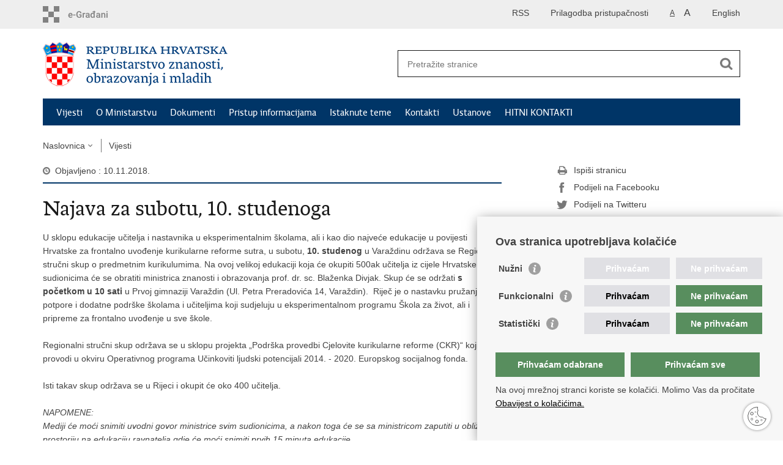

--- FILE ---
content_type: text/html; charset=utf-8
request_url: https://mzom.gov.hr/vijesti/najava-za-subotu-10-studenoga/700
body_size: 5251
content:

<!DOCTYPE html>
<!--[if lt IE 7]>      <html class="no-js lt-ie9 lt-ie8 lt-ie7"> <![endif]-->
<!--[if IE 7]>         <html class="no-js lt-ie9 lt-ie8"> <![endif]-->
<!--[if IE 8]>         <html class="no-js lt-ie9"> <![endif]-->
<!--[if gt IE 8]><!--> <html class="no-js"> <!--<![endif]-->
    <head>
        <meta charset="utf-8" />
        <title>Ministarstvo znanosti, obrazovanja i mladih - Najava za subotu, 10. studenoga</title>
        
        <meta name="keywords" content="" />
        
        <meta name="viewport" content="width=device-width, initial-scale=1.0, maximum-scale=1.0, minimum-scale=1.0, user-scalable=no" />
        <!-- <meta http-equiv="X-UA-Compatible" content="IE=edge"> -->
		<link rel="shortcut icon" type="image/x-icon" href="/favicons/favicon_vlada.ico" />

        <link rel="stylesheet" href="/Content/gd-cookie.css" media="all">
        <script src="/Scripts/gd-cookie.js"></script>
		
		<meta property="og:title" content="Najava za subotu, 10. studenoga" />
		<meta property="og:type" content="website" />
		<meta property="og:site_name" content="mzo.gov.hr"/>
		<meta name="twitter:card" content="summary" />
		<meta name="twitter:site" content="@VladaRH" />
		<meta name="twitter:title" content="Najava za subotu, 10. studenoga" />
		
	    <meta property="og:image" content="https://mzo.gov.hr/img/govhr_logo.png" />	
	    <meta name="twitter:image" content="https://mzo.gov.hr/img/govhr_logo.png" />
	    
		 <script>
        	var prefix='/';
        </script>
        
        <link rel="stylesheet" href="/css/normalize.css" />
        <link rel="stylesheet" href="/css/main.css" />
		<link rel="stylesheet" href="/fonts/fonts.css" />
		<link rel="stylesheet" href="/css/jquery-ui-1.9.2.custom.css" />
        <link rel="stylesheet" href="/css/default.css" />
        <link rel="stylesheet" href="/css/stil_mu.css" /> 
		<link rel="stylesheet" href="/css/refineslide.css" />
		<link rel="stylesheet" href="/fancybox/jquery.fancybox-1.3.4.css" />
		<link rel="stylesheet" href="/player/mediaelementplayer.min.css" />
		<link rel="stylesheet" href="/css/owl.carusel.css" />
		
		  <script src="/js/jquery-3.4.1.min.js"></script>
        
        <script src="/js/add-class.js"></script>
    
		 <script type="text/javascript"> var jQuery_3_4_1 = $.noConflict(true); </script> 
		
        
        <script>
        var lng="";
        
		var tip2="";
        </script>
        
        
        <script type="text/javascript" src="/Scripts/js?v=Wi-jzNAiHRAKbB3IKceBeHw8wM0jRgHawUikMxOe8Mg1"></script>
        
        
        
		<!-- Global site tag (gtag.js) - Google Analytics -->
		<script async src="https://www.googletagmanager.com/gtag/js?id=UA-138012080-1"></script>
		<script>
		  window.dataLayer = window.dataLayer || [];
		  function gtag(){dataLayer.push(arguments);}
		  gtag('js', new Date());
		
		  gtag('config', 'UA-138012080-1');
		</script>



    </head>
    <body>
    	<div id="skiptocontent">
			<a href="#content" class="element-invisible element-focusable">Preskoči na glavni sadržaj</a>
		</div>
		
    	
		<header>
			<div class="head_nav">
				<div class="center">
				
				
				
					<a href="https://gov.hr/" class="logoSmall" title="e-Građani"> </a>
                    <ul class="head_social">
                        <li><a target="_blank" href="https://www.facebook.com/wwwvladahr" class="fb_icon" title="Facebook Vlade RH"> </a></li>
                        <li><a target="_blank" href="https://twitter.com/VladaRH" class="tw_icon" title="Twitter Vlade RH"> </a></li>
                        <li><a target="_blank" href="https://www.youtube.com/user/wwwvladahr" class="yt_icon" title="Youtube kanal Vlade RH"> </a></li>
                    </ul>
                    <div class="lang_select">
                        <select name="">
                            <option value="">Odaberite jezik</option>
                            <option value="">Hrvatski</option>
                            <option value="">English</option>
                        </select>
                    </div>
                    
                    
                     
                    	
                    <ul class="languages">
                        
                        	<li><a href="/en">English</a></li>	
                        
                    </ul>
                    	
                    
                    
                     <ul class="textSize">
                    	
                        <li class="txt_size_1"><a href="?big=0" class="active" title="Najmanja veličina teksta" tabindex="-1000">A</a></li>
                        <li class="txt_size_3"><a href="?big=1" title="Najveća veličina teksta" tabindex="-1000">A</a></li>
                        
                    </ul>
                    <ul class="impaired">
                    	
                    		<li><a href="?impaired=1" title="Prilagodba pristupačnosti" tabindex="-1000">Prilagodba pristupačnosti</a></li>
                    	
                       
                    </ul>
                    <ul>
                    	
                    		<li><a href="/rss/1529">RSS</a></li> 
                    	
                    	
                    </ul>
				</div>
				<div class="clear"></div>
			</div>
			<div class="center">
				<div class="logo_search_content">
					<a href="/" class="logo" title="Naslovnica"></a>
					<div class="topnav_icon"><a href="javascript:;" id="show_menu" title="Izbornik">&nbsp;</a></div> 
					<div class="search">
						<form action="/rezultati-pretrazivanja/49" method="GET" role="search">
						<input type="search" name="pojam" id="pojam" class="search_input" placeholder="Pretražite stranice" aria-label="Unesite pojam za pretraživanje" /><input type="submit" class="search_btn" value=" " id="btnPretrazi" aria-label="Pokreni pretraživanje"/>
						</form>
					</div>
				</div>
				<nav class="topnav" role="navigation" aria-label="glavna navigacija" id="menu">
					<div class="close" id="hide_menu"> </div>
					<ul>
                        <li><a class='active' href='/vijesti/8'>Vijesti</a></li><li><a  href='/o-ministarstvu/9'>O Ministarstvu</a></li><li><a  href='/dokumenti/10'>Dokumenti</a></li><li><a  href='/pristup-informacijama/16'>Pristup informacijama</a></li><li><a  href='/istaknute-teme/11'>Istaknute teme</a></li><li><a  href='/kontakti/177'>Kontakti</a></li><li><a  href='/ustanove/103'>Ustanove</a></li><li><a  href='/hitni-kontakti/3611'>HITNI KONTAKTI</a></li>
					</ul>
					<div class="clear"></div>
				</nav>
			</div>
			<div class="clear"></div>
		</header>
		
			
		<div class="center">
		
			<div class="breadcrumbs">
				<ul>
				<li><a href="/" class="has_subs">Naslovnica</a>
					<div class="bc_drop">
						<ul>
                            <li><a class='active' href='/vijesti/8'>Vijesti</a></li><li><a  href='/o-ministarstvu/9'>O Ministarstvu</a></li><li><a  href='/dokumenti/10'>Dokumenti</a></li><li><a  href='/pristup-informacijama/16'>Pristup informacijama</a></li><li><a  href='/istaknute-teme/11'>Istaknute teme</a></li><li><a  href='/kontakti/177'>Kontakti</a></li><li><a  href='/ustanove/103'>Ustanove</a></li><li><a  href='/hitni-kontakti/3611'>HITNI KONTAKTI</a></li>
						</ul>
					</div>
				</li> 
				<li><a href='/vijesti/8'>Vijesti</a></li>
				
                </ul>
			</div>
			
		</div>

		<div class="center">
			

			<div class="content article_content" id="content" tabindex="-1" role="main">

				<div class="article_left">
				
					<div class="article_info">
						<ul>
                            <li class="time_info"> Objavljeno : 10.11.2018.</li> 
						</ul>
					</div>
			
					<h1>Najava za subotu, 10. studenoga</h1>
					
					<div class="page_content">
						U sklopu edukacije učitelja i nastavnika u eksperimentalnim školama, ali i kao dio najveće edukacije u povijesti Hrvatske za frontalno uvođenje kurikularne reforme sutra, u subotu, <strong>10. studenog</strong> u Varaždinu održava se Regionalni stručni skup o predmetnim kurikulumima. Na ovoj velikoj edukaciji koja će okupiti 500ak učitelja iz cijele Hrvatske, sudionicima će se obratiti ministrica znanosti i obrazovanja prof. dr. sc. Blaženka Divjak. Skup će se održati <strong>s početkom u 10 sati</strong> u Prvoj gimnaziji Varaždin (Ul. Petra Preradovića 14, Varaždin).&nbsp; Riječ je o nastavku pružanja potpore i dodatne podrške školama i učiteljima koji sudjeluju u eksperimentalnom programu Škola za život, ali i pripreme za frontalno uvođenje u sve škole.<br>
<br>
Regionalni stručni skup održava se u sklopu projekta &bdquo;Podrška provedbi Cjelovite kurikularne reforme (CKR)&ldquo; koji se provodi u okviru Operativnog programa Učinkoviti ljudski potencijali 2014. - 2020. Europskog socijalnog fonda.<br>
<br>
Isti takav skup održava se u Rijeci i okupit će oko 400 učitelja.<br>
<br>
<em>NAPOMENE:&nbsp;<br>
Mediji će moći snimiti uvodni govor ministrice svim sudionicima, a nakon toga će se sa ministricom zaputiti u obližnju prostoriju na edukaciju ravnatelja gdje će moći snimiti prvih 15 minuta edukacije.&nbsp;<br>
Za izjavu će biti dostupni ministrica Blaženka Divjak, voditeljica mentorskog tima Helena Valečić te ravnatelji Škola za život.<br>
Radi akreditacije, molimo predstavnike medija da dođu barem 10ak minuta ranije.</em>
                        <br><br><div class='clear'> </div><a href='/vijesti/8?tip=3'>Najave</a> | <a href='/vijesti/8?tema=24'>Nacionalni kurikulum</a>
					</div>

					<div class='article_prev_next'><div class='prev_link'><a href='/vijesti/isplata-place-za-listopad-2018-godine-zaposlenicima-u-sustavu-znanosti-i-visokog-obrazovanja/703'>Prethodna<br />Isplata plaće za listopad 2018. godine zaposlenicima u sustavu znanosti i visokog obrazovanja</a></div><div class='next_link'><a href='/vijesti/dnevnik-hrt-10-studenoga-2018/907'>Sljedeća<br />Dnevnik, HRT, 10. studenoga 2018.</a></div></div>	 
				</div>
				
				<div class="article_right">
					
					
					
					<div class="social_box">
						<ul> 
						<li><a href="/print.aspx?id=700&amp;url=print"><span class="print_icon"></span>Ispiši stranicu</a></li>
						<li><a href="http://www.facebook.com/sharer.php?u=https://mzo.gov.hr/vijesti/najava-za-subotu-10-studenoga/700"><span class="fb_icon"></span>Podijeli na Facebooku</a></li>
						<li><a href="http://twitter.com/share?text=Najava za subotu, 10. studenoga&amp;url=https://mzo.gov.hr/vijesti/najava-za-subotu-10-studenoga/700"><span class="tw_icon"></span>Podijeli na Twitteru</a></li>
					
						</ul>
                         
					</div>
				 
				</div>
				
				<div class="clear"> </div> 
				
			</div>	
			
		</div>	

		<div class="space_44"> </div>

		

		<footer class="footer">

			<div class="center">
				<div class='footer_col1'><h2>e-Građani</h2><nav><ul>
	<li><a href="https://gov.hr/" target="_blank">e-Građani</a></li>
	<li><a href="https://savjetovanja.gov.hr/" target="_blank">e-savjetovanja</a></li>
	<li><a href="https://data.gov.hr/" target="_blank">Portal otvorenih podataka RH</a></li>
	<li><a href="https://izvoz.gov.hr/" target="_blank">Izvozni portal</a></li>
</ul>
</nav></div><div class='footer_col2'><h2>Pristup informacijama</h2><nav><a href="https://mzom.gov.hr/pristup-informacijama/dokumenti-zakonski-i-podzakonski-akti-2080/2080">Dokumenti, zakonski i podzakonski akti</a><br>
<a href="http://psc.hr/" target="_blank">PSC - Jedinstvena kontaktna točka za usluge</a><br>
<a href="https://mzom.gov.hr/pristup-informacijama/sluzbenica-za-informiranje/104">Službenica za informiranje</a><br>
<a href="https://mzom.gov.hr/pristup-informacijama/javna-nabava/92">Javna nabava</a><br>
<a href="https://mzom.gov.hr/pristup-informacijama/strategija-planovi-i-izvjesca/96">Strategija, planovi i izvješća</a><br>
<a href="https://mzom.gov.hr/pristup-informacijama/savjetovanja-sa-zainteresiranom-javnoscu/105">Savjetovanja sa zainteresiranom javnošću</a><br>
<br>
&nbsp;</nav></div><div class='footer_col3'><h2>Korisne poveznice</h2><nav><ul>
	<li><a href="https://vlada.gov.hr/" target="_blank">Vlada RH</a></li>
	<li><a href="https://www.azoo.hr/" target="_blank">AZOO</a></li>
	<li><a href="https://www.asoo.hr/" target="_blank">ASOO</a></li>
	<li><a href="https://www.ampeu.hr/" target="_blank">AMPEU</a></li>
	<li><a href="https://www.carnet.hr/" target="_blank">CARNET</a></li>
	<li><a href="https://www.ncvvo.hr/" target="_blank">NCVVO</a></li>
</ul>
</nav></div>
			</div>

			<div class="clear"></div>

		</footer>
        

        <footer class="footer_gov">
		
			<div class="center">
			
				<div class="footer_vrh">
					<a href="javascript:;" onClick="$('html, body').animate({ scrollTop: 0 }, 'slow');">Povratak na vrh</a>
				</div>
			
				<div class="footer_cp">
					Copyright &copy; 2026 Ministarstvo znanosti, obrazovanja i mladih. <a href="/uvjeti-koristenja/76">Uvjeti korištenja&nbsp;<a href="/izjava-o-pristupacnosti/3936">Izjava o pristupačnosti
				</div>
				
				<div class="footer_col4">
					<nav>
						<ul>
						<li><a target="_blank" href="https://www.facebook.com/wwwvladahr" title="Facebook"><span class="fb_icon"></span></a></li>
						<li><a target="_blank" href="https://twitter.com/VladaRH" title="Twitter"><span class="tw_icon"></span></a></li>
						<li><a target="_blank" href="https://www.youtube.com/user/wwwvladahr" title="YouTube"><span class="yt_icon"></span></a></li>
						<li><a target="_blank" href="https://www.flickr.com/photos/wwwvladahr" title="Flickr"><span class="fc_icon"></span></a></li>
						<li><a target="_blank" href="https://www.scribd.com/Vlada_RH" title="Scribd"><span class="sc_icon"></span></a></li>
						<li><a target="_blank" href="https://instagram.com/wwwvladahr/" title="Instagram"><span class="in_icon"></span></a></li>
                        <li><a target="_blank" href="https://www.linkedin.com/company/vlada-republike-hrvatske" title="Linkedin"><span class="li_icon"></span></a></li>
						</ul> 
					</nav>
				</div>
				
			</div>
			
			<div class="clear"></div>
			
		</footer>		
    </body>
</html>


--- FILE ---
content_type: application/javascript
request_url: https://mzom.gov.hr/js/add-class.js
body_size: 384
content:

	$(function(){
		$('.icon-star-empty').on('click', function(e){
		    $(this).toggleClass('active').siblings().removeClass('active');
			$('#rateID').val($(this).attr('value'));
			e.preventDefault();
			if (lng == "") {
			$('#first-level-feedback').attr('action', "http://foq.youreurope.europa.eu/info-service-ft/?lang=hr");
			}else if (lng == "_en"){
			$('#first-level-feedback').attr('action', "http://foq.youreurope.europa.eu/info-service-ft/?lang=en");	
			}
		});
	});
